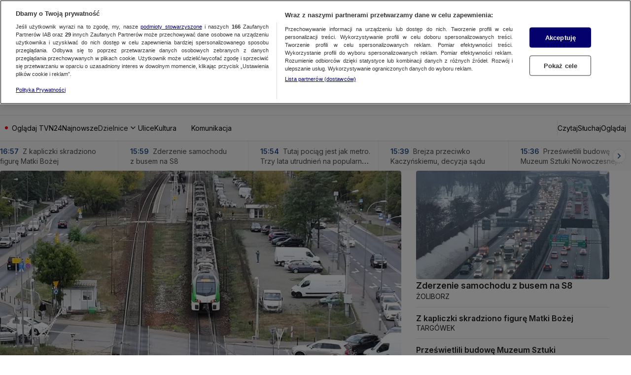

--- FILE ---
content_type: application/javascript; charset=UTF-8
request_url: https://tvn24.pl/_i/assets/chunks/TeaserAbTests.utils.895e019a.js
body_size: -61
content:
const e="abtest",t="abtest_ph";const A=s=>`${e}_${s}`,_=s=>`g${String.fromCharCode(96+s+1)}`,n=s=>`${e}_${s}`,o=s=>`${t}_${s}`,E="teaser-ab-tests-init",a=["ArticleTeaser","VodContentTeaser"],c=s=>!!s.__typename&&a.includes(s.__typename);export{e as A,E as T,n as a,_ as b,o as c,A as g,c as i};


--- FILE ---
content_type: application/javascript; charset=UTF-8
request_url: https://tvn24.pl/_i/assets/teaserBarModule.island.9a707381.js
body_size: -32
content:
const s=function({selectors:o}){const t=this.querySelector(o.container),e=this.querySelector(o.moreButton);if(t&&e){let r=!0;e.addEventListener("click",()=>{r?(t.scrollLeft=t.scrollWidth-t.offsetWidth,e.style.transform="rotate(180deg)",r=!1):(t.scrollLeft=0,e.style.transform="rotate(0deg)",r=!0)})}};export{s as default};


--- FILE ---
content_type: application/javascript; charset=UTF-8
request_url: https://tvn24.pl/_i/assets/NavigationLogo.island.a943da76.js
body_size: -103
content:
function o(){const t=this.querySelector('[data-type="logo_detal"]'),i="click_logo_detal";t&&t.addEventListener("click",()=>{window.sendSiteActionEvent(i),window.persistGemiusSiteActionEvent(i)})}const n=function(){o.call(this)};export{n as default};
